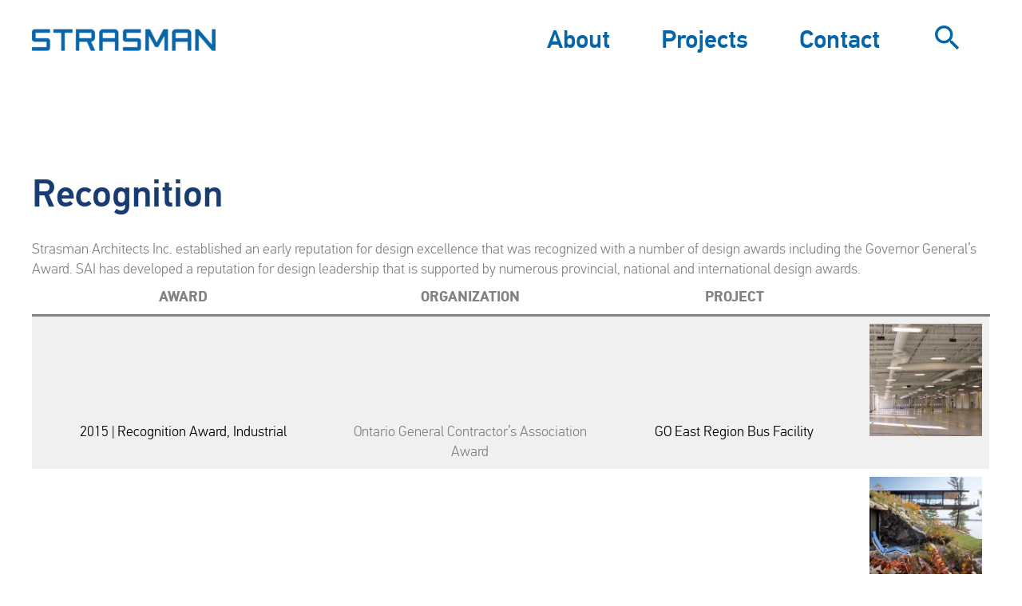

--- FILE ---
content_type: text/css
request_url: https://strasmanarch.com/wp-content/plugins/bds-plugin/src/assets/compiled/styles/editor.min.css?ver=0.4.5
body_size: 1291
content:
.bds-anchor-link{position:relative;left:.5em;opacity:0;transition:opacity .3s ease-in-out}.bds-anchor-link::after{display:inline-block;vertical-align:baseline;content:"\f103";font-family:dashicons;font-size:80%;color:rgba(0,0,0,.2)}.bds-anchor-link:focus,.bds-anchor-link:hover{opacity:1}:focus>.bds-anchor-link,:hover>.bds-anchor-link{opacity:1}.bds-related-content,.bds-related-item{margin:1.6rem 0}.sr-only{border:0!important;clip:rect(1px,1px,1px,1px)!important;-webkit-clip-path:inset(50%)!important;clip-path:inset(50%)!important;height:1px!important;margin:-1px!important;overflow:hidden!important;padding:0!important;position:absolute!important;width:1px!important;white-space:nowrap!important}@media (min-width:512px){.has-columns{display:flex;flex-wrap:wrap}.has-1-columns>*{flex:0 0 100%;min-width:100%}.has-2-columns>*{flex:0 0 50%;min-width:50%}.has-3-columns>*{flex:0 0 33.33%;min-width:33.33%}.has-4-columns>*{flex:0 0 25%;min-width:25%}.has-5-columns>*{flex:0 0 20%;min-width:20%}.has-6-columns>*{flex:0 0 16.66%;min-width:16.66%}.has-7-columns>*{flex:0 0 14.28%;min-width:14.28%}.has-8-columns>*{flex:0 0 12.5%;min-width:12.5%}.has-9-columns>*{flex:0 0 11.11%;min-width:11.11%}.has-10-columns>*{flex:0 0 10%;min-width:10%}.has-11-columns>*{flex:0 0 9.09%;min-width:9.09%}.has-12-columns>*{flex:0 0 8.33%;min-width:8.33%}.has-columns.has-stretch-style>*{flex-grow:1!important}.has-2-columns.has-masonry-style>:nth-child(1n),.has-2-columns.has-masonry-style>:nth-child(2n),.has-4-columns.has-masonry-style>:nth-child(1n),.has-4-columns.has-masonry-style>:nth-child(2n){flex:0 0 50%}.has-2-columns.has-masonry-style>:nth-child(3n),.has-4-columns.has-masonry-style>:nth-child(3n){flex:0 0 100%}.has-3-columns.has-masonry-style>:nth-child(1n),.has-3-columns.has-masonry-style>:nth-child(2n),.has-3-columns.has-masonry-style>:nth-child(3n){flex:0 0 33.33%}.has-3-columns.has-masonry-style>:nth-child(4n){flex:0 0 100%}.has-3-columns.has-masonry-style>:nth-child(5n),.has-3-columns.has-masonry-style>:nth-child(6n){flex:0 0 50%}}.entry-content dl dt{margin-bottom:.8em}.entry-content dl dd{margin-bottom:1.6em;margin-left:0}.list-unstyled{margin:0 0 1.6em 0;padding:0}.list-unstyled ul{margin:0;padding:0}.list-unstyled li{list-style:none}.list-inline{display:flex;flex-wrap:wrap;margin:0 0 1.6em 0;padding:0}.list-inline li{list-style:none}.list-inline li:not(:last-of-type){margin-right:.5rem}.list-inline.has-comma-separator li:not(:last-of-type){margin-right:0}.list-inline.has-comma-separator li:not(:last-of-type):after{content:"\002C\00A0"}.bds-accordion-heading{margin-bottom:0!important;padding-bottom:1.6rem;line-height:1!important;cursor:pointer}.bds-accordion-heading::after{content:"\f140";float:right;margin-top:-2px;font-family:dashicons}.bds-accordion-heading.ui-state-active::after{content:"\f142"}.bds-accordion-content{padding-bottom:1.6rem}.bds-accordion-content p:last-of-type{margin-bottom:0}.bds-carousel{margin:1rem 0;list-style:none}.bds-carousel-pagination,.slick-dots{top:100%}.bds-carousel-block.alignfull .bds-carousel-prev,.bds-carousel-block.alignfull .slick-arrow.prev,.bds-carousel-block.alignfull .slick-prev{position:absolute;left:1rem}.bds-carousel-block.alignfull .bds-carousel-next,.bds-carousel-block.alignfull .slick-arrow.next,.bds-carousel-block.alignfull .slick-next{position:absolute;right:1rem}.bds-carousel-block.alignfull .bds-carousel-pagination,.bds-carousel-block.alignfull .slick-dots{position:absolute;bottom:0;top:unset}.bds-grid{justify-content:flex-start;margin:0 -10px}.bds-grid__item{padding:10px}.alignleft .bds-grid,.bds-grid.alignleft{justify-content:flex-start}.aligncenter .bds-grid,.bds-grid.aligncenter{justify-content:center}.alignright .bds-grid,.bds-grid.alignright{justify-content:flex-end}.bds-product{min-height:100%;padding:1.6rem 1em;text-align:center}.bds-product-thumbnail{max-width:150px;margin-bottom:1.6rem;margin-left:auto;margin-right:auto}.bds-product-description{flex:1 0}.bds-product-link{display:inline-block}.bds-product-table-column{margin:1.6rem 0}@media screen and (min-width:768px){.bds-product-table{display:flex;flex-direction:row;align-items:stretch;justify-content:stretch}.bds-product-table-column{flex:1;min-height:100%;padding-top:1.6rem;padding-bottom:1.6rem}}.table-of-contents__title{margin-bottom:1.6em;font-weight:700}.table-of-contents__list{margin:0 0 1.6rem 0;padding:0;list-style:none}.table-of-contents__list li{margin-bottom:.5rem}.table-of-contents__list li:last-of-type{margin-bottom:0}.bds-tabs__index{display:flex;list-style-type:none!important;margin:0!important;padding:0!important}.bds-tabs__index li{margin-right:1rem}.bds-tabs__index li>*{margin-bottom:0!important}.bds-tabs__index li a{display:block;text-decoration:underline}.bds-tabs__content{padding-top:1.6rem;padding-bottom:1.6rem}.ui-tabs{position:relative;zoom:1}.ui-tabs .ui-tabs-nav{margin:0}.ui-tabs .ui-tabs-nav li{list-style:none;padding:0;white-space:nowrap}.ui-tabs .ui-tabs-nav li.ui-tabs-selected{margin-bottom:0}.ui-tabs .ui-tabs-nav li.ui-state-disabled a,.ui-tabs .ui-tabs-nav li.ui-state-processing a,.ui-tabs .ui-tabs-nav li.ui-tabs-selected a{cursor:text}.ui-tabs .ui-tabs-nav li a,.ui-tabs.ui-tabs-collapsible .ui-tabs-nav li.ui-tabs-selected a{cursor:pointer}.ui-tabs .ui-tabs-panel{display:block}.ui-tabs .ui-tabs-hide{display:none!important}.slick-slide{height:100%}.slick-slide>div,.slick-track{display:flex!important;align-items:center;justify-content:center;height:100%}.slick-arrow,.slick-dots li button{padding:0;cursor:pointer;color:transparent;font-size:0;line-height:0;background:0 0;border:none;outline:0;z-index:10}.slick-arrow{position:absolute;top:calc(50% - .5rem);display:block;height:1rem;width:1rem;background:0 0!important;border:4px solid rgba(0,0,0,.5)}.slick-arrow:focus,.slick-arrow:hover{background:0 0!important;border-color:rgba(0,0,0,.5)}.slick-arrow.prev,.slick-prev{left:-2rem;border-bottom:none;border-right:none;transform:rotate(-45deg)}.slick-arrow.next,.slick-next{right:-2rem;border-bottom:none;border-left:none;transform:rotate(45deg)}.slick-dots{display:flex;align-items:center;justify-content:center;height:1rem;width:100%;padding:0;margin:1rem 0;list-style:none;text-align:center}.slick-dots li{margin:0 4px;padding:0;cursor:pointer}.slick-dots li button{display:flex;padding:0}.slick-dots li button::before{display:block;content:' ';width:.8rem;height:.8rem;background-color:transparent;border:2px solid rgba(0,0,0,.5);border-radius:50%}.slick-dots li button:focus::before,.slick-dots li button:hover::before,.slick-dots li.slick-active button::before{background-color:#000}.bds-block-admin-message{font-style:italic;font-size:80%;opacity:.8}.block-editor .bds-site-content-item a{pointer-events:none!important}

--- FILE ---
content_type: text/css
request_url: https://strasmanarch.com/wp-content/plugins/bds-slides/src/assets/compiled/styles/bds-slides.min.css?ver=0.4.5
body_size: -157
content:
.bds-slide{position:relative;min-height:300px;background-position:center;background-repeat:no-repeat;background-size:cover}.bds-slide-body{position:absolute;top:0;right:0;bottom:0;left:0;display:flex;flex-direction:column;align-items:center;justify-content:center;max-height:100%;padding:1rem 3rem;text-align:center;overflow:auto}@media screen and (min-width:576px){.bds-slide{min-height:500px}.bds-slide-excerpt,.bds-slide-title{max-width:75%}}

--- FILE ---
content_type: text/css
request_url: https://strasmanarch.com/wp-content/plugins/bds-plugin/src/assets/compiled/styles/main.min.css?ver=0.4.5
body_size: 1188
content:
.bds-anchor-link{position:relative;left:.5em;opacity:0;transition:opacity .3s ease-in-out}.bds-anchor-link::after{display:inline-block;vertical-align:baseline;content:"\f103";font-family:dashicons;font-size:80%;color:rgba(0,0,0,.2)}.bds-anchor-link:focus,.bds-anchor-link:hover{opacity:1}:focus>.bds-anchor-link,:hover>.bds-anchor-link{opacity:1}.bds-related-content,.bds-related-item{margin:1.6rem 0}.sr-only{border:0!important;clip:rect(1px,1px,1px,1px)!important;-webkit-clip-path:inset(50%)!important;clip-path:inset(50%)!important;height:1px!important;margin:-1px!important;overflow:hidden!important;padding:0!important;position:absolute!important;width:1px!important;white-space:nowrap!important}@media (min-width:512px){.has-columns{display:flex;flex-wrap:wrap}.has-1-columns>*{flex:0 0 100%;min-width:100%}.has-2-columns>*{flex:0 0 50%;min-width:50%}.has-3-columns>*{flex:0 0 33.33%;min-width:33.33%}.has-4-columns>*{flex:0 0 25%;min-width:25%}.has-5-columns>*{flex:0 0 20%;min-width:20%}.has-6-columns>*{flex:0 0 16.66%;min-width:16.66%}.has-7-columns>*{flex:0 0 14.28%;min-width:14.28%}.has-8-columns>*{flex:0 0 12.5%;min-width:12.5%}.has-9-columns>*{flex:0 0 11.11%;min-width:11.11%}.has-10-columns>*{flex:0 0 10%;min-width:10%}.has-11-columns>*{flex:0 0 9.09%;min-width:9.09%}.has-12-columns>*{flex:0 0 8.33%;min-width:8.33%}.has-columns.has-stretch-style>*{flex-grow:1!important}.has-2-columns.has-masonry-style>:nth-child(1n),.has-2-columns.has-masonry-style>:nth-child(2n),.has-4-columns.has-masonry-style>:nth-child(1n),.has-4-columns.has-masonry-style>:nth-child(2n){flex:0 0 50%}.has-2-columns.has-masonry-style>:nth-child(3n),.has-4-columns.has-masonry-style>:nth-child(3n){flex:0 0 100%}.has-3-columns.has-masonry-style>:nth-child(1n),.has-3-columns.has-masonry-style>:nth-child(2n),.has-3-columns.has-masonry-style>:nth-child(3n){flex:0 0 33.33%}.has-3-columns.has-masonry-style>:nth-child(4n){flex:0 0 100%}.has-3-columns.has-masonry-style>:nth-child(5n),.has-3-columns.has-masonry-style>:nth-child(6n){flex:0 0 50%}}.entry-content dl dt{margin-bottom:.8em}.entry-content dl dd{margin-bottom:1.6em;margin-left:0}.list-unstyled{margin:0 0 1.6em 0;padding:0}.list-unstyled ul{margin:0;padding:0}.list-unstyled li{list-style:none}.list-inline{display:flex;flex-wrap:wrap;margin:0 0 1.6em 0;padding:0}.list-inline li{list-style:none}.list-inline li:not(:last-of-type){margin-right:.5rem}.list-inline.has-comma-separator li:not(:last-of-type){margin-right:0}.list-inline.has-comma-separator li:not(:last-of-type):after{content:"\002C\00A0"}.bds-accordion-heading{margin-bottom:0!important;padding-bottom:1.6rem;line-height:1!important;cursor:pointer}.bds-accordion-heading::after{content:"\f140";float:right;margin-top:-2px;font-family:dashicons}.bds-accordion-heading.ui-state-active::after{content:"\f142"}.bds-accordion-content{padding-bottom:1.6rem}.bds-accordion-content p:last-of-type{margin-bottom:0}.bds-carousel{margin:1rem 0;list-style:none}.bds-carousel-pagination,.slick-dots{top:100%}.bds-carousel-block.alignfull .bds-carousel-prev,.bds-carousel-block.alignfull .slick-arrow.prev,.bds-carousel-block.alignfull .slick-prev{position:absolute;left:1rem}.bds-carousel-block.alignfull .bds-carousel-next,.bds-carousel-block.alignfull .slick-arrow.next,.bds-carousel-block.alignfull .slick-next{position:absolute;right:1rem}.bds-carousel-block.alignfull .bds-carousel-pagination,.bds-carousel-block.alignfull .slick-dots{position:absolute;bottom:0;top:unset}.bds-grid{justify-content:flex-start;margin:0 -10px}.bds-grid__item{padding:10px}.alignleft .bds-grid,.bds-grid.alignleft{justify-content:flex-start}.aligncenter .bds-grid,.bds-grid.aligncenter{justify-content:center}.alignright .bds-grid,.bds-grid.alignright{justify-content:flex-end}.bds-product{min-height:100%;padding:1.6rem 1em;text-align:center}.bds-product-thumbnail{max-width:150px;margin-bottom:1.6rem;margin-left:auto;margin-right:auto}.bds-product-description{flex:1 0}.bds-product-link{display:inline-block}.bds-product-table-column{margin:1.6rem 0}@media screen and (min-width:768px){.bds-product-table{display:flex;flex-direction:row;align-items:stretch;justify-content:stretch}.bds-product-table-column{flex:1;min-height:100%;padding-top:1.6rem;padding-bottom:1.6rem}}.table-of-contents__title{margin-bottom:1.6em;font-weight:700}.table-of-contents__list{margin:0 0 1.6rem 0;padding:0;list-style:none}.table-of-contents__list li{margin-bottom:.5rem}.table-of-contents__list li:last-of-type{margin-bottom:0}.bds-tabs__index{display:flex;list-style-type:none!important;margin:0!important;padding:0!important}.bds-tabs__index li{margin-right:1rem}.bds-tabs__index li>*{margin-bottom:0!important}.bds-tabs__index li a{display:block;text-decoration:underline}.bds-tabs__content{padding-top:1.6rem;padding-bottom:1.6rem}.ui-tabs{position:relative;zoom:1}.ui-tabs .ui-tabs-nav{margin:0}.ui-tabs .ui-tabs-nav li{list-style:none;padding:0;white-space:nowrap}.ui-tabs .ui-tabs-nav li.ui-tabs-selected{margin-bottom:0}.ui-tabs .ui-tabs-nav li.ui-state-disabled a,.ui-tabs .ui-tabs-nav li.ui-state-processing a,.ui-tabs .ui-tabs-nav li.ui-tabs-selected a{cursor:text}.ui-tabs .ui-tabs-nav li a,.ui-tabs.ui-tabs-collapsible .ui-tabs-nav li.ui-tabs-selected a{cursor:pointer}.ui-tabs .ui-tabs-panel{display:block}.ui-tabs .ui-tabs-hide{display:none!important}.slick-slide{height:100%}.slick-slide>div,.slick-track{display:flex!important;align-items:center;justify-content:center;height:100%}.slick-arrow,.slick-dots li button{padding:0;cursor:pointer;color:transparent;font-size:0;line-height:0;background:0 0;border:none;outline:0;z-index:10}.slick-arrow{position:absolute;top:calc(50% - .5rem);display:block;height:1rem;width:1rem;background:0 0!important;border:4px solid rgba(0,0,0,.5)}.slick-arrow:focus,.slick-arrow:hover{background:0 0!important;border-color:rgba(0,0,0,.5)}.slick-arrow.prev,.slick-prev{left:-2rem;border-bottom:none;border-right:none;transform:rotate(-45deg)}.slick-arrow.next,.slick-next{right:-2rem;border-bottom:none;border-left:none;transform:rotate(45deg)}.slick-dots{display:flex;align-items:center;justify-content:center;height:1rem;width:100%;padding:0;margin:1rem 0;list-style:none;text-align:center}.slick-dots li{margin:0 4px;padding:0;cursor:pointer}.slick-dots li button{display:flex;padding:0}.slick-dots li button::before{display:block;content:' ';width:.8rem;height:.8rem;background-color:transparent;border:2px solid rgba(0,0,0,.5);border-radius:50%}.slick-dots li button:focus::before,.slick-dots li button:hover::before,.slick-dots li.slick-active button::before{background-color:#000}

--- FILE ---
content_type: text/css
request_url: https://strasmanarch.com/wp-content/themes/bds-astra-child/assets/compiled/styles/main.min.css?ver=1608090625
body_size: 3096
content:
.visually-hidden{position:absolute!important;height:1px!important;width:1px!important;overflow:hidden;clip:rect(1px 1px 1px 1px);clip:rect(1px,1px,1px,1px);white-space:nowrap;margin:0!important;padding:0!important}.sr-only{border:0!important;clip:rect(1px,1px,1px,1px)!important;-webkit-clip-path:inset(50%)!important;clip-path:inset(50%)!important;height:1px!important;margin:-1px!important;overflow:hidden!important;padding:0!important;position:absolute!important;width:1px!important;white-space:nowrap!important}*{outline:2px solid transparent!important;outline-offset:2px;transition:outline-color 250ms ease-in-out}:focus{outline-color:rgba(0,0,0,.1)!important}:active{text-decoration:none}.site-footer a,.site-main a,.widget-area a{text-decoration:underline}.has-primary-color{color:#0a223d!important}.has-primary-background-color{background-color:#0a223d!important}.has-primary-style{background-color:#0a223d!important;color:#fefefe!important}.has-secondary-color{color:#183b72!important}.has-secondary-background-color{background-color:#183b72!important}.has-secondary-style{background-color:#183b72!important;color:#fefefe!important}.has-highlight-color{color:#30698e!important}.has-highlight-background-color{background-color:#30698e!important}.has-highlight-style{background-color:#30698e!important;color:#fefefe!important}.has-grey-color{color:#929496!important}.has-grey-background-color{background-color:#929496!important}.has-grey-style{background-color:#929496!important;color:#111!important}.has-dark-grey-color{color:#595959!important}.has-dark-grey-background-color{background-color:#595959!important}.has-dark-grey-style{background-color:#595959!important;color:#fefefe!important}.has-light-color{color:#e5e6e7!important}.has-light-background-color{background-color:#e5e6e7!important}.has-light-style{background-color:#e5e6e7!important;color:#111!important}.has-dark-color{color:#272425!important}.has-dark-background-color{background-color:#272425!important}.has-dark-style{background-color:#272425!important;color:#fefefe!important}.has-white-color{color:#fefefe!important}.has-white-background-color{background-color:#fefefe!important}.has-white-style{background-color:#fefefe!important;color:#111!important}.has-black-color{color:#111!important}.has-black-background-color{background-color:#111!important}.has-black-style{background-color:#111!important;color:#fefefe!important}.has-default-style{background-color:#fefefe;color:#111}.has-dark-style .entry-title a,.has-secondary-style .entry-title a{color:#e5e6e7}.has-huge-font-size{font-size:4.25em}.no-margins{margin:0!important}.bds-grid{margin:0 -20px}.bds-grid-item,.bds-grid__item{padding:20px}.entry-content h1 a,.entry-content h2 a,.entry-content h3 a,.entry-content h4 a,.entry-content h5 a,.entry-content h6 a{text-decoration:none}.stretched-link::after{position:absolute;top:0;right:0;bottom:0;left:0;z-index:1;pointer-events:auto;content:"";background-color:rgba(0,0,0,0)}.bds-related-content-wrapper{margin-top:40px;padding-top:20px;border-top:1px solid #e5e6e7}.bds-grid .bds-related-item{margin:0}.bds-grid .bds-related-item.has-featured-image{position:relative}.bds-grid .bds-related-item.has-featured-image .bds-related-item-body{position:absolute;bottom:0;width:100%;height:100%;display:flex;flex-direction:column;align-items:flex-start;justify-content:flex-end;padding:10px 20px}.bds-grid .bds-related-item.has-featured-image .bds-related-item-body .bds-related-item-title{max-width:100%;font-size:var(--font-size-h3)}.bds-grid .bds-related-item.has-featured-image .bds-related-item-body .bds-related-item-title a{opacity:0;text-decoration:none;transition:opacity .3s ease-in-out}.bds-grid .bds-related-item.has-featured-image .bds-related-item-body .bds-related-item-title a:focus,.bds-grid .bds-related-item.has-featured-image .bds-related-item-body .bds-related-item-title a:hover{opacity:1}.bds-grid .bds-related-item.has-featured-image .bds-related-item-body .bds-related-item-excerpt,.bds-grid .bds-related-item.has-featured-image .bds-related-item-body .bds-related-item-title,.bds-grid .bds-related-item.has-featured-image .bds-related-item-body .bds-related-item-title a{color:#fefefe;font-weight:400;text-shadow:.05em .05em .1em rgba(0,0,0,.5)}.bds-grid .bds-related-item.has-featured-image .bds-related-item-body .bds-related-item-title a::after{position:absolute;top:0;right:0;bottom:0;left:0;z-index:1;pointer-events:auto;content:"";background-color:rgba(0,0,0,0)}.wp-block-group.alignfull{margin-left:calc(50% - 50vw);margin-right:calc(50% - 50vw)}.wp-block-group.alignfull .wp-block-group__inner-container{max-width:var(--site-content-width);margin-left:auto;margin-right:auto}.wp-block-separator{max-width:100%;height:2px;background-color:#183b72}@media (min-width:782px){.wp-block-column:not(:first-child){margin-left:calc(2 * 20px)}}.wp-block-button .wp-block-button__link{outline:0!important}.wp-block-button:focus-within{outline-color:rgba(0,0,0,.1)!important}.bds-accordion-heading::after{color:var(--link-color);transition:all 250ms ease-in-out}.bds-accordion-heading:hover::after{color:var(--hover-color)}.bds-carousel-block.alignfull .bds-carousel{margin:0}.bds-carousel-block.alignfull .slick-dots{bottom:30px;margin:0;padding:20px 0}.arrow-btn,.arrow-button,.bds-read-more-link,.bds-slide-link,.bds-widget-callout__link,.btn,.large-button,.lg-btn,.lg-button,.link-btn,.link-button,.outline-btn,.outline-button,.round-btn,.round-button,.sm-btn,.sm-button,.small-button,.theme-btn,.theme-button,.wp-block-button .wp-block-button__link,.wp-block-button.has-arrow-style .wp-block-button__link,.wp-block-button.has-large-style .wp-block-button__link,.wp-block-button.has-link-style .wp-block-button__link,.wp-block-button.has-outline-style .wp-block-button__link,.wp-block-button.has-round-style .wp-block-button__link,.wp-block-button.has-small-style .wp-block-button__link,.wp-block-button.has-theme-style .wp-block-button__link{display:inline-block;margin:0;padding-top:var(--button-padding-top);padding-right:var(--button-padding-right);padding-bottom:var(--button-padding-bottom);padding-left:var(--button-padding-left);vertical-align:baseline;cursor:pointer;color:var(--button-color);font-size:100%;border:0;box-shadow:none;text-decoration:none!important;text-shadow:none;background-color:var(--button-bg-color);border-color:var(--button-bg-color);border-radius:var(--button-border-radius);transition:all 250ms ease-in-out}.arrow-btn:focus,.arrow-btn:hover,.arrow-button:focus,.arrow-button:hover,.bds-read-more-link:focus,.bds-read-more-link:hover,.bds-slide-link:focus,.bds-slide-link:hover,.bds-widget-callout__link:focus,.bds-widget-callout__link:hover,.btn:focus,.btn:hover,.large-button:focus,.large-button:hover,.lg-btn:focus,.lg-btn:hover,.lg-button:focus,.lg-button:hover,.link-btn:focus,.link-btn:hover,.link-button:focus,.link-button:hover,.outline-btn:focus,.outline-btn:hover,.outline-button:focus,.outline-button:hover,.round-btn:focus,.round-btn:hover,.round-button:focus,.round-button:hover,.sm-btn:focus,.sm-btn:hover,.sm-button:focus,.sm-button:hover,.small-button:focus,.small-button:hover,.theme-btn:focus,.theme-btn:hover,.theme-button:focus,.theme-button:hover,.wp-block-button .wp-block-button__link:focus,.wp-block-button .wp-block-button__link:hover{color:var(--button-h-color);background-color:var(--button-bg-h-color);border-color:var(--button-bg-h-color)}.bds-read-more-link,.sm-btn,.sm-button,.small-button,.wp-block-button.has-small-style .wp-block-button__link{padding-top:calc(var(--button-padding-top) * .9);padding-right:calc(var(--button-padding-right) * .9);padding-bottom:calc(var(--button-padding-bottom) * .9);padding-left:calc(var(--button-padding-left) * .9);font-size:90%}.large-button,.lg-btn,.lg-button,.wp-block-button.has-large-style .wp-block-button__link{padding-top:calc(var(--button-padding-top) * 1.5);padding-right:calc(var(--button-padding-right) * 1.5);padding-bottom:calc(var(--button-padding-bottom) * 1.5);padding-left:calc(var(--button-padding-left) * 1.5);font-size:150%}.round-btn,.round-button,.wp-block-button.has-round-style .wp-block-button__link{border-radius:9999px}.outline-btn,.outline-button,.wp-block-button.has-outline-style .wp-block-button__link{padding-top:calc(var(--button-padding-top) - 2px);padding-bottom:calc(var(--button-padding-bottom) - 2px);color:var(--button-bg-color);background:0 0;border:2px solid var(--button-bg-color)}.outline-btn:focus,.outline-btn:hover,.outline-button:focus,.outline-button:hover,.wp-block-button.has-outline-style .wp-block-button__link:focus,.wp-block-button.has-outline-style .wp-block-button__link:hover{color:var(--button-h-color);background-color:var(--button-bg-h-color);border-color:var(--button-bg-h-color)}.arrow-btn:focus,.arrow-btn:hover,.arrow-button:focus,.arrow-button:hover,.wp-block-button.has-arrow-style .wp-block-button__link:focus,.wp-block-button.has-arrow-style .wp-block-button__link:hover{padding-right:calc(var(--button-padding-left) + .75rem);padding-left:calc(var(--button-padding-right) - .75rem)}.arrow-btn::after,.arrow-button::after,.wp-block-button.has-arrow-style .wp-block-button__link::after{opacity:0;display:inline-block;width:0;height:1rem;font-family:dashicons;font-size:90%;content:"\f344";position:relative;top:2px;transition:.3s opacity ease-in-out,.3s transform ease-in-out}.arrow-btn:focus::after,.arrow-btn:hover::after,.arrow-button:focus::after,.arrow-button:hover::after,.wp-block-button.has-arrow-style .wp-block-button__link:focus::after,.wp-block-button.has-arrow-style .wp-block-button__link:hover::after{opacity:1;transform:translateX(.75rem)}.link-btn,.link-button,.wp-block-button.has-link-style .wp-block-button__link{padding:0;color:var(--link-color);text-decoration:underline;background:0 0;border:2px solid transparent}.link-btn:focus,.link-btn:hover,.link-button:focus,.link-button:hover,.wp-block-button.has-link-style .wp-block-button__link:focus,.wp-block-button.has-link-style .wp-block-button__link:hover{padding:0;color:var(--link-h-color);background:0 0;border-color:transparent}.bds-card-body{padding:1.6rem 1em}.bds-card-thumbnail{margin-bottom:0}.bds-feature.has-overlay-style,.bds-term-card.has-term-thumbnail{position:relative}.bds-feature.has-overlay-style .bds-card-thumbnail img,.bds-term-card.has-term-thumbnail .bds-card-thumbnail img{display:block;width:100%;height:auto;filter:brightness(90%) contrast(90%)}.bds-feature.has-overlay-style .bds-card-body,.bds-term-card.has-term-thumbnail .bds-card-body{position:absolute;bottom:0;width:100%;height:100%;display:flex;flex-direction:column;align-items:flex-start;justify-content:flex-end;padding:20px 1em}.bds-feature.has-overlay-style .bds-feature-title,.bds-feature.has-overlay-style .entry-title,.bds-term-card.has-term-thumbnail .bds-feature-title,.bds-term-card.has-term-thumbnail .entry-title{margin-bottom:0;text-shadow:.05em .05em .1em rgba(0,0,0,.5)}.bds-feature.has-overlay-style .bds-feature-title a::after,.bds-feature.has-overlay-style .entry-title a::after,.bds-term-card.has-term-thumbnail .bds-feature-title a::after,.bds-term-card.has-term-thumbnail .entry-title a::after{position:absolute;top:0;right:0;bottom:0;left:0;z-index:1;pointer-events:auto;content:"";background-color:rgba(0,0,0,0)}.bds-feature.has-overlay-style .bds-card-content,.bds-feature.has-overlay-style .bds-card-footer,.bds-feature.has-overlay-style .bds-feature-title a,.bds-feature.has-overlay-style .entry-title a,.bds-term-card.has-term-thumbnail .bds-card-content,.bds-term-card.has-term-thumbnail .bds-card-footer,.bds-term-card.has-term-thumbnail .bds-feature-title a,.bds-term-card.has-term-thumbnail .entry-title a{font-weight:400;color:#fefefe}.bds-feature.has-overlay-style .bds-card-content p:last-of-type,.bds-term-card.has-term-thumbnail .bds-card-content p:last-of-type{margin-bottom:0}.bds-feature.has-overlay-style .bds-read-more-link,.bds-term-card.has-term-thumbnail .bds-read-more-link{margin-top:10px}.bds-feature.has-default-style .bds-feature-title{font-size:var(--font-size-h4)!important;font-weight:var(--font-weight-h4)!important;margin-bottom:0!important}.bds-feature.has-default-style .bds-card-body{padding-left:0;padding-right:0}.bds-feature.has-default-style .bds-card-content{color:#595959}.bds-feature.has-default-style .entry-title a{color:#183b72}.person .entry-title{margin-top:.5em;font-size:var(--font-size-h3);font-weight:500;line-height:1.2}.bds-person-meta,.bds-person-title{margin-bottom:0!important;font-weight:400;line-height:1.2}.bds-person-meta{color:#595959}body:not(.ast-header-break-point) .person.has-post-thumbnail{display:flex;flex-wrap:wrap;align-items:flex-start;justify-content:flex-start}body:not(.ast-header-break-point) .person.has-post-thumbnail>.wp-post-image{flex:0 1 25%;margin-right:5%;max-width:25%}body:not(.ast-header-break-point) .person.has-post-thumbnail>.wp-post-image+div{flex:0 1 70%}.bds-person .bds-person-body{padding:1rem 0!important}.bds-person .bds-person-thumbnail{padding-top:100%!important}.bds-person .bds-person-certifications{display:none}dl.bds-project-details-block dt{margin-bottom:3px;color:#30698e;font-weight:500;text-transform:uppercase}dl.bds-project-details-block dd{margin-bottom:10px}body.single-project:not(.ast-header-break-point) .entry-title{max-width:75%}.bds-slide-body{display:flex;flex-direction:column;align-items:flex-start;justify-content:flex-end}.bds-slide-excerpt,.bds-slide-title{color:#fefefe!important;text-shadow:.05em .05em .1em rgba(0,0,0,.5);max-width:unset}.bds-slide-title{font-size:var(--font-size-h3)}.bds-slide-title-link{display:block}.bds-slide-excerpt{margin-bottom:20px!important}.widget{margin-bottom:1em}.widget-title{margin-bottom:0}.widget_nav_menu a{text-decoration:none}.bds-widget-callout{padding:1.6rem 1em}.bds-widget-callout__link{margin-top:1.6rem!important}.footer-adv .ast-container{padding-top:40px;border-top:1px solid #e5e6e7}body:not(.ast-header-break-point) .footer-adv .ast-container{padding-left:0;padding-right:0}body:not(.ast-header-break-point) .footer-adv .ast-row{display:flex;align-items:flex-start;justify-content:flex-start}body:not(.ast-header-break-point) .footer-adv .footer-adv-widget{flex:0 15%}body:not(.ast-header-break-point) .footer-adv .footer-adv-widget:last-child{text-align:right;flex:1}body:not(.ast-header-break-point) .main-header-menu>.menu-item>a{height:unset}.ast-merged-advanced-header+.site-content .content-area{margin-top:0!important}.ast-merged-advanced-header+.site-content article.has-post-thumbnail{padding-top:0!important}.ast-merged-advanced-header+.site-content article.has-post-thumbnail .post-thumb{margin-left:calc(50% - 50vw);margin-right:calc(50% - 50vw);max-height:50vh;overflow:hidden;display:flex;align-items:center;justify-content:center;margin-bottom:80px}.ast-merged-advanced-header+.site-content article.has-post-thumbnail .post-thumb img{width:100%;margin-bottom:0}#primary>.widget_search{margin-bottom:60px}#primary>.widget_search .search-form:after{display:none}#primary>.widget_search .search-form .search-field{text-align:center}.ast-article-post,article{border-bottom:0!important}.ast-article-post .entry-header,article .entry-header{margin-bottom:0}.ast-article-post .entry-title a,article .entry-title a{color:unset;text-decoration:none}.ast-article-post .entry-content p,article .entry-content p{color:#595959;margin-bottom:10px}.ast-article-post .entry-content p:last-of-type,article .entry-content p:last-of-type{margin-bottom:0}.ast-article-post .post-thumb,article .post-thumb{margin-bottom:20px}.ast-article-post .post-thumb>.post-thumb,article .post-thumb>.post-thumb{margin-bottom:0}.ast-archive-description{padding:0!important}.bds-site-content-item .bds-site-content-item__title{margin-bottom:5px;line-height:1.1}.bds-site-content-item .bds-site-content-item__body{color:#595959}.bds-site-content-item.has-thumbnail .bds-site-content-item__thumbnail,.bds-site-content-item.has-thumbnail .bds-site-content-item__thumbnail img{height:auto;min-width:100%}.bds-site-content-item.has-thumbnail .bds-site-content-item__thumbnail{margin-bottom:20px}.bds-site-content-item.has-link{position:relative}.bds-site-content-item.has-link .bds-site-content-item__title a::after{position:absolute;top:0;right:0;bottom:0;left:0;z-index:1;pointer-events:auto;content:"";background-color:rgba(0,0,0,0)}.bds-feature-block .bds-site-content-item__feature.has-thumbnail .bds-site-content-item__title,.bds-feature-block .bds-site-content-item__feature.has-thumbnail .bds-site-content-item__title a,.bds-site-content-item__slide.has-thumbnail .bds-site-content-item__title,.bds-site-content-item__slide.has-thumbnail .bds-site-content-item__title a,.bds-site-content-item__taxonomy_term.has-thumbnail .bds-site-content-item__title,.bds-site-content-item__taxonomy_term.has-thumbnail .bds-site-content-item__title a{font-size:var(--font-size-h1);color:#fefefe;text-shadow:.05em .05em .1em rgba(0,0,0,.5)}.bds-feature-block .bds-site-content-item__feature.has-thumbnail .bds-site-content-item__title,.bds-site-content-item__slide.has-thumbnail .bds-site-content-item__title,.bds-site-content-item__taxonomy_term.has-thumbnail .bds-site-content-item__title{position:absolute;bottom:0;margin:20px 30px}.bds-site-content-item__slide{padding:0}.bds-site-content-item__slide .bds-site-content-item__thumbnail{margin-bottom:0!important}.ast-advanced-headers-vertical-center,.ast-merged-advanced-header{position:relative}@media (max-width:544px){.ast-advanced-headers-layout.ast-advanced-headers-layout-1 .ast-advanced-headers-wrap{text-align:left}}body:not(.ast-header-break-point) .ast-advanced-headers-layout .page-header-mobile-logo{display:none}body:not(.ast-header-break-point) .ast-advanced-headers-layout .page-header-mobile-logo+.page-header-logo{display:block}.advanced-headers-carousel .bds-carousel,.advanced-headers-carousel .bds-slide,.ast-merged-advanced-header .advanced-headers-carousel{min-height:50vh}.ast-merged-advanced-header .advanced-headers-carousel{position:absolute;top:0;right:0;bottom:0;left:0;padding:0}.advanced-headers-carousel .bds-carousel{margin-top:0!important;margin-bottom:0!important}.advanced-headers-carousel .bds-carousel .slick-list{margin:0!important}.advanced-headers-carousel .bds-carousel .slick-prev{left:1rem}.advanced-headers-carousel .bds-carousel .slick-next{right:1rem}.advanced-headers-carousel .bds-carousel .slick-dots{position:absolute;top:calc(100% - 3rem)}body:not(.ast-header-break-point) .advanced-headers-carousel .bds-carousel,body:not(.ast-header-break-point) .advanced-headers-carousel .bds-slide,body:not(.ast-header-break-point) .ast-merged-advanced-header .advanced-headers-carousel{min-height:50vh}.ast-merged-advanced-header.ast-full-advanced-header .advanced-headers-carousel,.ast-merged-advanced-header.ast-full-advanced-header .bds-carousel,.ast-merged-advanced-header.ast-full-advanced-header .bds-slide{min-height:100vh!important;max-height:100vh!important;height:100vh!important;overflow:hidden}.admin-bar .ast-merged-advanced-header.ast-full-advanced-header .advanced-headers-carousel,.admin-bar .ast-merged-advanced-header.ast-full-advanced-header .bds-carousel,.admin-bar .ast-merged-advanced-header.ast-full-advanced-header .bds-slide{min-height:calc(100vh - 32px)!important;max-height:calc(100vh - 32px)!important;height:calc(100vh - 32px)!important;overflow:hidden}.slick-arrow{border-color:#fefefe}.slick-arrow:focus,.slick-arrow:hover{border-color:#e5e6e7}.slick-dots li button::before{background-color:#fefefe;border-color:#fefefe;transition:all 250ms ease-in-out}.slick-dots li button:focus::before,.slick-dots li button:hover::before{background-color:#e5e6e7;border-color:#e5e6e7}.slick-dots li.slick-active button::before{background-color:#e5e6e7;border-color:#e5e6e7}@font-face{font-family:PFDinTextPro;src:url(../../fonts/pfdintextpro-light.eot);src:url(../../fonts/pfdintextpro-light.woff) format("woff"),url(../../fonts/pfdintextpro-light.ttf) format("truetype"),url(../../fonts/pfdintextpro-light.svg) format("svg");font-weight:300;font-style:normal}@font-face{font-family:PFDinTextPro;src:url(../../fonts/pfdintextpro-lightitalic.eot);src:url(../../fonts/pfdintextpro-lightitalic.woff) format("woff"),url(../../fonts/pfdintextpro-lightitalic.ttf) format("truetype"),url(../../fonts/pfdintextpro-lightitalic.svg) format("svg");font-weight:300;font-style:italic}@font-face{font-family:PFDinTextPro;src:url(../../fonts/pfdintextpro-regular.eot);src:url(../../fonts/pfdintextpro-regular.woff) format("woff"),url(../../fonts/pfdintextpro-regular.ttf) format("truetype"),url(../../fonts/pfdintextpro-regular.svg) format("svg");font-weight:400;font-style:normal}@font-face{font-family:PFDinTextPro;src:url(../../fonts/pfdintextpro-medium.eot);src:url(../../fonts/pfdintextpro-medium.woff) format("woff"),url(../../fonts/pfdintextpro-medium.ttf) format("truetype"),url(../../fonts/pfdintextpro-medium.svg) format("svg");font-weight:500;font-style:normal}@font-face{font-family:PFDinTextPro;src:url(../../fonts/pfdintextpro-bold.eot);src:url(../../fonts/pfdintextpro-bold.woff) format("woff"),url(../../fonts/pfdintextpro-bold.ttf) format("truetype"),url(../../fonts/pfdintextpro-bold.svg) format("svg");font-weight:700;font-style:normal}

--- FILE ---
content_type: text/javascript
request_url: https://strasmanarch.com/wp-content/plugins/bds-plugin/src/assets/compiled/scripts/main.min.js?ver=0.4.5
body_size: -167
content:
!function(a){a(document).ready((function(t){var e=a(".bds-carousel");e.length>0&&e.slick();var c=a(".bds-accordion");c.length>0&&c.accordion({active:!1,animate:300,collapsible:!0,heightStyle:"content"});var n=a(".bds-tabs");n.length>0&&n.tabs({active:n.data("active")})}))}(jQuery);

--- FILE ---
content_type: text/javascript
request_url: https://strasmanarch.com/wp-content/themes/bds-astra-child/assets/compiled/scripts/main.min.js?ver=1608090624
body_size: -283
content:
"use strict";jQuery(document).ready((function(e){console.log("BDS Astra Child Theme")}));